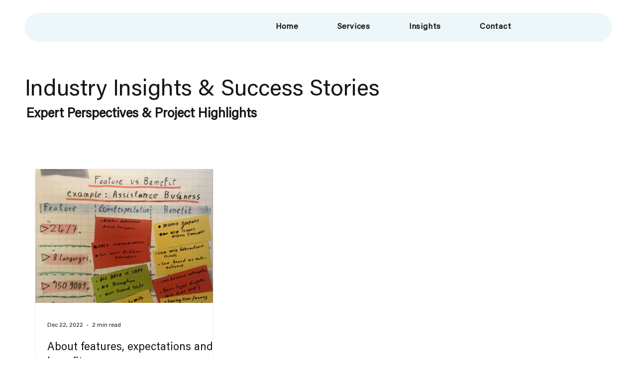

--- FILE ---
content_type: text/css; charset=utf-8
request_url: https://www.oldorff-consulting.com/_serverless/pro-gallery-css-v4-server/layoutCss?ver=2&id=pro-blog&items=0_2126_2861&container=339.171875_1140_548.75_720&options=gallerySizeType:px%7CgallerySizePx:419%7CimageMargin:32%7CisRTL:false%7CgridStyle:1%7CnumberOfImagesPerRow:3%7CgalleryLayout:2%7CtitlePlacement:SHOW_BELOW%7CcubeRatio:1.3333333333333333%7CisVertical:true%7CtextBoxHeight:320
body_size: -236
content:
#pro-gallery-pro-blog [data-hook="item-container"][data-idx="0"].gallery-item-container{opacity: 1 !important;display: block !important;transition: opacity .2s ease !important;top: 0px !important;left: 0px !important;right: auto !important;height: 589px !important;width: 359px !important;} #pro-gallery-pro-blog [data-hook="item-container"][data-idx="0"] .gallery-item-common-info-outer{height: 320px !important;} #pro-gallery-pro-blog [data-hook="item-container"][data-idx="0"] .gallery-item-common-info{height: 320px !important;width: 100% !important;} #pro-gallery-pro-blog [data-hook="item-container"][data-idx="0"] .gallery-item-wrapper{width: 359px !important;height: 269px !important;margin: 0 !important;} #pro-gallery-pro-blog [data-hook="item-container"][data-idx="0"] .gallery-item-content{width: 359px !important;height: 269px !important;margin: 0px 0px !important;opacity: 1 !important;} #pro-gallery-pro-blog [data-hook="item-container"][data-idx="0"] .gallery-item-hover{width: 359px !important;height: 269px !important;opacity: 1 !important;} #pro-gallery-pro-blog [data-hook="item-container"][data-idx="0"] .item-hover-flex-container{width: 359px !important;height: 269px !important;margin: 0px 0px !important;opacity: 1 !important;} #pro-gallery-pro-blog [data-hook="item-container"][data-idx="0"] .gallery-item-wrapper img{width: 100% !important;height: 100% !important;opacity: 1 !important;} #pro-gallery-pro-blog .pro-gallery-prerender{height:588.5px !important;}#pro-gallery-pro-blog {height:588.5px !important; width:1140px !important;}#pro-gallery-pro-blog .pro-gallery-margin-container {height:588.5px !important;}#pro-gallery-pro-blog .pro-gallery {height:588.5px !important; width:1140px !important;}#pro-gallery-pro-blog .pro-gallery-parent-container {height:588.5px !important; width:1172px !important;}